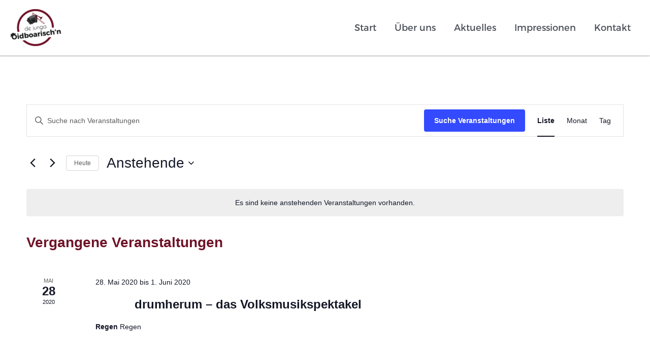

--- FILE ---
content_type: text/css
request_url: https://de-junga-oidboarischn.de/wp-content/themes/dejungaoidboarischn/style.css?ver=1.0
body_size: -4
content:
/*
Theme Name:   DeJungaOidboarischn
Description:  Write here a brief description about your child-theme
Author:       maximilian.greger
Author URL:   https://greger.me
Template:     astra
Version:      1.0
License:      GNU General Public License v2 or later
License URI:  http://www.gnu.org/licenses/gpl-2.0.html
Text Domain:  dejungaoidboarischn
*/

/* Write here your own personal stylesheet */
